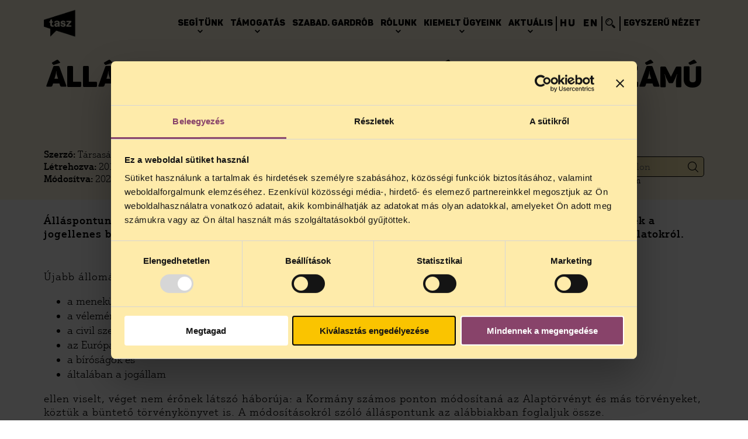

--- FILE ---
content_type: text/html; charset=UTF-8
request_url: https://tasz.hu/cikkek/allaspontunk-a-t-322-es-es-a-t-333-szamu-torvenyjavaslatokrol/
body_size: 21997
content:
<!DOCTYPE html>
<html lang="hu" >
<head> 
	<meta charset="utf-8">
	<meta name="viewport" content="width=device-width, initial-scale=1">
		<link href="https://tasz.hu/wp-content/uploads/2025/11/TASZ-favikon-logo-barna-e1764172599458.png" rel="shortcut icon" type="image/svg+xml">
	<link href="https://tasz.hu/wp-content/uploads/2025/11/TASZ-favikon-logo-barna-e1764172599458.png" rel="apple-touch-icon">
	<meta name='robots' content='index, follow, max-image-preview:large, max-snippet:-1, max-video-preview:-1' />
<link rel="alternate" hreflang="hu" href="https://tasz.hu/cikkek/allaspontunk-a-t-322-es-es-a-t-333-szamu-torvenyjavaslatokrol/" />
<link rel="alternate" hreflang="x-default" href="https://tasz.hu/cikkek/allaspontunk-a-t-322-es-es-a-t-333-szamu-torvenyjavaslatokrol/" />

<!-- Google Tag Manager for WordPress by gtm4wp.com -->
<script data-cfasync="false" data-pagespeed-no-defer>
	var gtm4wp_datalayer_name = "dataLayer";
	var dataLayer = dataLayer || [];
	const gtm4wp_use_sku_instead = 0;
	const gtm4wp_currency = 'HUF';
	const gtm4wp_product_per_impression = 10;
	const gtm4wp_clear_ecommerce = false;
	const gtm4wp_datalayer_max_timeout = 2000;

	const gtm4wp_scrollerscript_debugmode         = false;
	const gtm4wp_scrollerscript_callbacktime      = 100;
	const gtm4wp_scrollerscript_readerlocation    = 150;
	const gtm4wp_scrollerscript_contentelementid  = "content";
	const gtm4wp_scrollerscript_scannertime       = 60;
</script>
<!-- End Google Tag Manager for WordPress by gtm4wp.com -->
	<!-- This site is optimized with the Yoast SEO plugin v26.6 - https://yoast.com/wordpress/plugins/seo/ -->
	<link rel="canonical" href="https://tasz.hu/cikkek/allaspontunk-a-t-322-es-es-a-t-333-szamu-torvenyjavaslatokrol/" />
	<meta property="og:locale" content="hu_HU" />
	<meta property="og:type" content="article" />
	<meta property="og:title" content="Álláspontunk a T/322-es és a T/333. számú törvényjavaslatokról | tasz" />
	<meta property="og:description" content="Álláspontunk Magyarország Alaptörvényének hetedik módosításáról szóló T/322., és az egyes törvényeknek a jogellenes bevándorlás elleni intézkedésekkel kapcsolatos módosításáról szóló T/333. számú törvényjavaslatokról." />
	<meta property="og:url" content="https://tasz.hu/cikkek/allaspontunk-a-t-322-es-es-a-t-333-szamu-torvenyjavaslatokrol/" />
	<meta property="og:site_name" content="tasz" />
	<meta property="article:publisher" content="https://www.facebook.com/atasz" />
	<meta property="article:modified_time" content="2024-02-07T15:26:34+00:00" />
	<meta property="og:image" content="https://tasz.hu/wp-content/uploads/2024/01/tasz_logo.png" />
	<meta property="og:image:width" content="1208" />
	<meta property="og:image:height" content="800" />
	<meta property="og:image:type" content="image/png" />
	<meta name="twitter:card" content="summary_large_image" />
	<meta name="twitter:label1" content="Becsült olvasási idő" />
	<meta name="twitter:data1" content="1 perc" />
	<script type="application/ld+json" class="yoast-schema-graph">{"@context":"https://schema.org","@graph":[{"@type":"WebPage","@id":"https://tasz.hu/cikkek/allaspontunk-a-t-322-es-es-a-t-333-szamu-torvenyjavaslatokrol/","url":"https://tasz.hu/cikkek/allaspontunk-a-t-322-es-es-a-t-333-szamu-torvenyjavaslatokrol/","name":"Álláspontunk a T/322-es és a T/333. számú törvényjavaslatokról | tasz","isPartOf":{"@id":"https://tasz.hu/#website"},"primaryImageOfPage":{"@id":"https://tasz.hu/cikkek/allaspontunk-a-t-322-es-es-a-t-333-szamu-torvenyjavaslatokrol/#primaryimage"},"image":{"@id":"https://tasz.hu/cikkek/allaspontunk-a-t-322-es-es-a-t-333-szamu-torvenyjavaslatokrol/#primaryimage"},"thumbnailUrl":"https://tasz.hu/wp-content/uploads/2024/01/tasz_logo.png","datePublished":"2018-05-30T12:49:00+00:00","dateModified":"2024-02-07T15:26:34+00:00","breadcrumb":{"@id":"https://tasz.hu/cikkek/allaspontunk-a-t-322-es-es-a-t-333-szamu-torvenyjavaslatokrol/#breadcrumb"},"inLanguage":"hu","potentialAction":[{"@type":"ReadAction","target":["https://tasz.hu/cikkek/allaspontunk-a-t-322-es-es-a-t-333-szamu-torvenyjavaslatokrol/"]}]},{"@type":"ImageObject","inLanguage":"hu","@id":"https://tasz.hu/cikkek/allaspontunk-a-t-322-es-es-a-t-333-szamu-torvenyjavaslatokrol/#primaryimage","url":"https://tasz.hu/wp-content/uploads/2024/01/tasz_logo.png","contentUrl":"https://tasz.hu/wp-content/uploads/2024/01/tasz_logo.png","width":1208,"height":800},{"@type":"BreadcrumbList","@id":"https://tasz.hu/cikkek/allaspontunk-a-t-322-es-es-a-t-333-szamu-torvenyjavaslatokrol/#breadcrumb","itemListElement":[{"@type":"ListItem","position":1,"name":"Kezdőlap","item":"https://tasz.hu/"},{"@type":"ListItem","position":2,"name":"Cikkek","item":"https://tasz.hu/cikkek/"},{"@type":"ListItem","position":3,"name":"Álláspontunk a T/322-es és a T/333. számú törvényjavaslatokról"}]},{"@type":"WebSite","@id":"https://tasz.hu/#website","url":"https://tasz.hu/","name":"Társaság a Szabadságjogokért","description":"Társaság a Szabadságjogokért","publisher":{"@id":"https://tasz.hu/#organization"},"alternateName":"TASZ","potentialAction":[{"@type":"SearchAction","target":{"@type":"EntryPoint","urlTemplate":"https://tasz.hu/?s={search_term_string}"},"query-input":{"@type":"PropertyValueSpecification","valueRequired":true,"valueName":"search_term_string"}}],"inLanguage":"hu"},{"@type":"Organization","@id":"https://tasz.hu/#organization","name":"Társaság a Szabadságjogokért","url":"https://tasz.hu/","logo":{"@type":"ImageObject","inLanguage":"hu","@id":"https://tasz.hu/#/schema/logo/image/","url":"https://tasz.hu/wp-content/uploads/2024/01/taszlogo_sarga.svg","contentUrl":"https://tasz.hu/wp-content/uploads/2024/01/taszlogo_sarga.svg","width":1,"height":1,"caption":"Társaság a Szabadságjogokért"},"image":{"@id":"https://tasz.hu/#/schema/logo/image/"},"sameAs":["https://www.facebook.com/atasz","https://instagram.com/ataszjelenti","https://www.tiktok.com/@ataszjelenti"]}]}</script>
	<!-- / Yoast SEO plugin. -->



<!-- Google Tag Manager for WordPress by gtm4wp.com -->
<!-- GTM Container placement set to automatic -->
<script data-cfasync="false" data-pagespeed-no-defer type="text/javascript">
	var dataLayer_content = {"pagePostType":"cikkek","pagePostType2":"single-cikkek","pagePostAuthor":"pixelranger","browserName":"","browserVersion":"","browserEngineName":"","browserEngineVersion":"","osName":"","osVersion":"","deviceType":"bot","deviceManufacturer":"","deviceModel":""};
	dataLayer.push( dataLayer_content );
</script>
<script data-cfasync="false" data-pagespeed-no-defer type="text/javascript">
(function(w,d,s,l,i){w[l]=w[l]||[];w[l].push({'gtm.start':
new Date().getTime(),event:'gtm.js'});var f=d.getElementsByTagName(s)[0],
j=d.createElement(s),dl=l!='dataLayer'?'&l='+l:'';j.async=true;j.src=
'//www.googletagmanager.com/gtm.js?id='+i+dl;f.parentNode.insertBefore(j,f);
})(window,document,'script','dataLayer','GTM-KXX2BG');
</script>		<script type="text/javascript">
			(function(){
				window.dataLayer = window.dataLayer || [];

				let pxrdatalayer = [];

				pxrdatalayer.forEach(dataPush => {
					dataLayer.push(dataPush);
				});

			})();
		</script>
		
<!-- End Google Tag Manager for WordPress by gtm4wp.com --><link rel="alternate" title="oEmbed (JSON)" type="application/json+oembed" href="https://tasz.hu/wp-json/oembed/1.0/embed?url=https%3A%2F%2Ftasz.hu%2Fcikkek%2Fallaspontunk-a-t-322-es-es-a-t-333-szamu-torvenyjavaslatokrol%2F" />
<link rel="alternate" title="oEmbed (XML)" type="text/xml+oembed" href="https://tasz.hu/wp-json/oembed/1.0/embed?url=https%3A%2F%2Ftasz.hu%2Fcikkek%2Fallaspontunk-a-t-322-es-es-a-t-333-szamu-torvenyjavaslatokrol%2F&#038;format=xml" />
<style id='wp-img-auto-sizes-contain-inline-css' type='text/css'>
img:is([sizes=auto i],[sizes^="auto," i]){contain-intrinsic-size:3000px 1500px}
/*# sourceURL=wp-img-auto-sizes-contain-inline-css */
</style>
<link rel='stylesheet' id='xoo-aff-style-css' href='https://tasz.hu/wp-content/plugins/waitlist-woocommerce/xoo-form-fields-fw/assets/css/xoo-aff-style.css?ver=2.0.6' type='text/css' media='all' />
<style id='xoo-aff-style-inline-css' type='text/css'>

.xoo-aff-input-group .xoo-aff-input-icon{
	background-color:  #eee;
	color:  #555;
	max-width: 40px;
	min-width: 40px;
	border-color:  #ccc;
	border-width: 1px;
	font-size: 14px;
}
.xoo-aff-group{
	margin-bottom: 30px;
}

.xoo-aff-group input[type="text"], .xoo-aff-group input[type="password"], .xoo-aff-group input[type="email"], .xoo-aff-group input[type="number"], .xoo-aff-group select, .xoo-aff-group select + .select2, .xoo-aff-group input[type="tel"], .xoo-aff-group input[type="file"]{
	background-color: #fff;
	color: #777;
	border-width: 1px;
	border-color: #cccccc;
	height: 50px;
}


.xoo-aff-group input[type="file"]{
	line-height: calc(50px - 13px);
}



.xoo-aff-group input[type="text"]::placeholder, .xoo-aff-group input[type="password"]::placeholder, .xoo-aff-group input[type="email"]::placeholder, .xoo-aff-group input[type="number"]::placeholder, .xoo-aff-group select::placeholder, .xoo-aff-group input[type="tel"]::placeholder, .xoo-aff-group .select2-selection__rendered, .xoo-aff-group .select2-container--default .select2-selection--single .select2-selection__rendered, .xoo-aff-group input[type="file"]::placeholder, .xoo-aff-group input::file-selector-button{
	color: #777;
}

.xoo-aff-group input[type="text"]:focus, .xoo-aff-group input[type="password"]:focus, .xoo-aff-group input[type="email"]:focus, .xoo-aff-group input[type="number"]:focus, .xoo-aff-group select:focus, .xoo-aff-group select + .select2:focus, .xoo-aff-group input[type="tel"]:focus, .xoo-aff-group input[type="file"]:focus{
	background-color: #ededed;
	color: #000;
}

[placeholder]:focus::-webkit-input-placeholder{
	color: #000!important;
}


.xoo-aff-input-icon + input[type="text"], .xoo-aff-input-icon + input[type="password"], .xoo-aff-input-icon + input[type="email"], .xoo-aff-input-icon + input[type="number"], .xoo-aff-input-icon + select, .xoo-aff-input-icon + select + .select2,  .xoo-aff-input-icon + input[type="tel"], .xoo-aff-input-icon + input[type="file"]{
	border-bottom-left-radius: 0;
	border-top-left-radius: 0;
}


/*# sourceURL=xoo-aff-style-inline-css */
</style>
<link rel='stylesheet' id='xoo-aff-font-awesome5-css' href='https://tasz.hu/wp-content/plugins/waitlist-woocommerce/xoo-form-fields-fw/lib/fontawesome5/css/all.min.css?ver=6.9' type='text/css' media='all' />
<style id='wp-emoji-styles-inline-css' type='text/css'>

	img.wp-smiley, img.emoji {
		display: inline !important;
		border: none !important;
		box-shadow: none !important;
		height: 1em !important;
		width: 1em !important;
		margin: 0 0.07em !important;
		vertical-align: -0.1em !important;
		background: none !important;
		padding: 0 !important;
	}
/*# sourceURL=wp-emoji-styles-inline-css */
</style>
<link rel='stylesheet' id='wp-block-library-css' href='https://tasz.hu/wp-includes/css/dist/block-library/style.min.css?ver=6.9' type='text/css' media='all' />
<link rel='stylesheet' id='wc-blocks-style-css' href='https://tasz.hu/wp-content/plugins/woocommerce/assets/client/blocks/wc-blocks.css?ver=wc-10.4.3' type='text/css' media='all' />
<style id='global-styles-inline-css' type='text/css'>
:root{--wp--preset--aspect-ratio--square: 1;--wp--preset--aspect-ratio--4-3: 4/3;--wp--preset--aspect-ratio--3-4: 3/4;--wp--preset--aspect-ratio--3-2: 3/2;--wp--preset--aspect-ratio--2-3: 2/3;--wp--preset--aspect-ratio--16-9: 16/9;--wp--preset--aspect-ratio--9-16: 9/16;--wp--preset--color--black: #000000;--wp--preset--color--cyan-bluish-gray: #abb8c3;--wp--preset--color--white: #ffffff;--wp--preset--color--pale-pink: #f78da7;--wp--preset--color--vivid-red: #cf2e2e;--wp--preset--color--luminous-vivid-orange: #ff6900;--wp--preset--color--luminous-vivid-amber: #fcb900;--wp--preset--color--light-green-cyan: #7bdcb5;--wp--preset--color--vivid-green-cyan: #00d084;--wp--preset--color--pale-cyan-blue: #8ed1fc;--wp--preset--color--vivid-cyan-blue: #0693e3;--wp--preset--color--vivid-purple: #9b51e0;--wp--preset--gradient--vivid-cyan-blue-to-vivid-purple: linear-gradient(135deg,rgb(6,147,227) 0%,rgb(155,81,224) 100%);--wp--preset--gradient--light-green-cyan-to-vivid-green-cyan: linear-gradient(135deg,rgb(122,220,180) 0%,rgb(0,208,130) 100%);--wp--preset--gradient--luminous-vivid-amber-to-luminous-vivid-orange: linear-gradient(135deg,rgb(252,185,0) 0%,rgb(255,105,0) 100%);--wp--preset--gradient--luminous-vivid-orange-to-vivid-red: linear-gradient(135deg,rgb(255,105,0) 0%,rgb(207,46,46) 100%);--wp--preset--gradient--very-light-gray-to-cyan-bluish-gray: linear-gradient(135deg,rgb(238,238,238) 0%,rgb(169,184,195) 100%);--wp--preset--gradient--cool-to-warm-spectrum: linear-gradient(135deg,rgb(74,234,220) 0%,rgb(151,120,209) 20%,rgb(207,42,186) 40%,rgb(238,44,130) 60%,rgb(251,105,98) 80%,rgb(254,248,76) 100%);--wp--preset--gradient--blush-light-purple: linear-gradient(135deg,rgb(255,206,236) 0%,rgb(152,150,240) 100%);--wp--preset--gradient--blush-bordeaux: linear-gradient(135deg,rgb(254,205,165) 0%,rgb(254,45,45) 50%,rgb(107,0,62) 100%);--wp--preset--gradient--luminous-dusk: linear-gradient(135deg,rgb(255,203,112) 0%,rgb(199,81,192) 50%,rgb(65,88,208) 100%);--wp--preset--gradient--pale-ocean: linear-gradient(135deg,rgb(255,245,203) 0%,rgb(182,227,212) 50%,rgb(51,167,181) 100%);--wp--preset--gradient--electric-grass: linear-gradient(135deg,rgb(202,248,128) 0%,rgb(113,206,126) 100%);--wp--preset--gradient--midnight: linear-gradient(135deg,rgb(2,3,129) 0%,rgb(40,116,252) 100%);--wp--preset--font-size--small: 13px;--wp--preset--font-size--medium: 20px;--wp--preset--font-size--large: 36px;--wp--preset--font-size--x-large: 42px;--wp--preset--spacing--20: 0.44rem;--wp--preset--spacing--30: 0.67rem;--wp--preset--spacing--40: 1rem;--wp--preset--spacing--50: 1.5rem;--wp--preset--spacing--60: 2.25rem;--wp--preset--spacing--70: 3.38rem;--wp--preset--spacing--80: 5.06rem;--wp--preset--shadow--natural: 6px 6px 9px rgba(0, 0, 0, 0.2);--wp--preset--shadow--deep: 12px 12px 50px rgba(0, 0, 0, 0.4);--wp--preset--shadow--sharp: 6px 6px 0px rgba(0, 0, 0, 0.2);--wp--preset--shadow--outlined: 6px 6px 0px -3px rgb(255, 255, 255), 6px 6px rgb(0, 0, 0);--wp--preset--shadow--crisp: 6px 6px 0px rgb(0, 0, 0);}:where(.is-layout-flex){gap: 0.5em;}:where(.is-layout-grid){gap: 0.5em;}body .is-layout-flex{display: flex;}.is-layout-flex{flex-wrap: wrap;align-items: center;}.is-layout-flex > :is(*, div){margin: 0;}body .is-layout-grid{display: grid;}.is-layout-grid > :is(*, div){margin: 0;}:where(.wp-block-columns.is-layout-flex){gap: 2em;}:where(.wp-block-columns.is-layout-grid){gap: 2em;}:where(.wp-block-post-template.is-layout-flex){gap: 1.25em;}:where(.wp-block-post-template.is-layout-grid){gap: 1.25em;}.has-black-color{color: var(--wp--preset--color--black) !important;}.has-cyan-bluish-gray-color{color: var(--wp--preset--color--cyan-bluish-gray) !important;}.has-white-color{color: var(--wp--preset--color--white) !important;}.has-pale-pink-color{color: var(--wp--preset--color--pale-pink) !important;}.has-vivid-red-color{color: var(--wp--preset--color--vivid-red) !important;}.has-luminous-vivid-orange-color{color: var(--wp--preset--color--luminous-vivid-orange) !important;}.has-luminous-vivid-amber-color{color: var(--wp--preset--color--luminous-vivid-amber) !important;}.has-light-green-cyan-color{color: var(--wp--preset--color--light-green-cyan) !important;}.has-vivid-green-cyan-color{color: var(--wp--preset--color--vivid-green-cyan) !important;}.has-pale-cyan-blue-color{color: var(--wp--preset--color--pale-cyan-blue) !important;}.has-vivid-cyan-blue-color{color: var(--wp--preset--color--vivid-cyan-blue) !important;}.has-vivid-purple-color{color: var(--wp--preset--color--vivid-purple) !important;}.has-black-background-color{background-color: var(--wp--preset--color--black) !important;}.has-cyan-bluish-gray-background-color{background-color: var(--wp--preset--color--cyan-bluish-gray) !important;}.has-white-background-color{background-color: var(--wp--preset--color--white) !important;}.has-pale-pink-background-color{background-color: var(--wp--preset--color--pale-pink) !important;}.has-vivid-red-background-color{background-color: var(--wp--preset--color--vivid-red) !important;}.has-luminous-vivid-orange-background-color{background-color: var(--wp--preset--color--luminous-vivid-orange) !important;}.has-luminous-vivid-amber-background-color{background-color: var(--wp--preset--color--luminous-vivid-amber) !important;}.has-light-green-cyan-background-color{background-color: var(--wp--preset--color--light-green-cyan) !important;}.has-vivid-green-cyan-background-color{background-color: var(--wp--preset--color--vivid-green-cyan) !important;}.has-pale-cyan-blue-background-color{background-color: var(--wp--preset--color--pale-cyan-blue) !important;}.has-vivid-cyan-blue-background-color{background-color: var(--wp--preset--color--vivid-cyan-blue) !important;}.has-vivid-purple-background-color{background-color: var(--wp--preset--color--vivid-purple) !important;}.has-black-border-color{border-color: var(--wp--preset--color--black) !important;}.has-cyan-bluish-gray-border-color{border-color: var(--wp--preset--color--cyan-bluish-gray) !important;}.has-white-border-color{border-color: var(--wp--preset--color--white) !important;}.has-pale-pink-border-color{border-color: var(--wp--preset--color--pale-pink) !important;}.has-vivid-red-border-color{border-color: var(--wp--preset--color--vivid-red) !important;}.has-luminous-vivid-orange-border-color{border-color: var(--wp--preset--color--luminous-vivid-orange) !important;}.has-luminous-vivid-amber-border-color{border-color: var(--wp--preset--color--luminous-vivid-amber) !important;}.has-light-green-cyan-border-color{border-color: var(--wp--preset--color--light-green-cyan) !important;}.has-vivid-green-cyan-border-color{border-color: var(--wp--preset--color--vivid-green-cyan) !important;}.has-pale-cyan-blue-border-color{border-color: var(--wp--preset--color--pale-cyan-blue) !important;}.has-vivid-cyan-blue-border-color{border-color: var(--wp--preset--color--vivid-cyan-blue) !important;}.has-vivid-purple-border-color{border-color: var(--wp--preset--color--vivid-purple) !important;}.has-vivid-cyan-blue-to-vivid-purple-gradient-background{background: var(--wp--preset--gradient--vivid-cyan-blue-to-vivid-purple) !important;}.has-light-green-cyan-to-vivid-green-cyan-gradient-background{background: var(--wp--preset--gradient--light-green-cyan-to-vivid-green-cyan) !important;}.has-luminous-vivid-amber-to-luminous-vivid-orange-gradient-background{background: var(--wp--preset--gradient--luminous-vivid-amber-to-luminous-vivid-orange) !important;}.has-luminous-vivid-orange-to-vivid-red-gradient-background{background: var(--wp--preset--gradient--luminous-vivid-orange-to-vivid-red) !important;}.has-very-light-gray-to-cyan-bluish-gray-gradient-background{background: var(--wp--preset--gradient--very-light-gray-to-cyan-bluish-gray) !important;}.has-cool-to-warm-spectrum-gradient-background{background: var(--wp--preset--gradient--cool-to-warm-spectrum) !important;}.has-blush-light-purple-gradient-background{background: var(--wp--preset--gradient--blush-light-purple) !important;}.has-blush-bordeaux-gradient-background{background: var(--wp--preset--gradient--blush-bordeaux) !important;}.has-luminous-dusk-gradient-background{background: var(--wp--preset--gradient--luminous-dusk) !important;}.has-pale-ocean-gradient-background{background: var(--wp--preset--gradient--pale-ocean) !important;}.has-electric-grass-gradient-background{background: var(--wp--preset--gradient--electric-grass) !important;}.has-midnight-gradient-background{background: var(--wp--preset--gradient--midnight) !important;}.has-small-font-size{font-size: var(--wp--preset--font-size--small) !important;}.has-medium-font-size{font-size: var(--wp--preset--font-size--medium) !important;}.has-large-font-size{font-size: var(--wp--preset--font-size--large) !important;}.has-x-large-font-size{font-size: var(--wp--preset--font-size--x-large) !important;}
/*# sourceURL=global-styles-inline-css */
</style>

<style id='classic-theme-styles-inline-css' type='text/css'>
/*! This file is auto-generated */
.wp-block-button__link{color:#fff;background-color:#32373c;border-radius:9999px;box-shadow:none;text-decoration:none;padding:calc(.667em + 2px) calc(1.333em + 2px);font-size:1.125em}.wp-block-file__button{background:#32373c;color:#fff;text-decoration:none}
/*# sourceURL=/wp-includes/css/classic-themes.min.css */
</style>
<link rel='stylesheet' id='woocommerce-layout-css' href='https://tasz.hu/wp-content/plugins/woocommerce/assets/css/woocommerce-layout.css?ver=10.4.3' type='text/css' media='all' />
<link rel='stylesheet' id='woocommerce-smallscreen-css' href='https://tasz.hu/wp-content/plugins/woocommerce/assets/css/woocommerce-smallscreen.css?ver=10.4.3' type='text/css' media='only screen and (max-width: 768px)' />
<link rel='stylesheet' id='woocommerce-general-css' href='https://tasz.hu/wp-content/plugins/woocommerce/assets/css/woocommerce.css?ver=10.4.3' type='text/css' media='all' />
<style id='woocommerce-inline-inline-css' type='text/css'>
.woocommerce form .form-row .required { visibility: visible; }
/*# sourceURL=woocommerce-inline-inline-css */
</style>
<link rel='stylesheet' id='xoo-wl-style-css' href='https://tasz.hu/wp-content/plugins/waitlist-woocommerce/assets/css/xoo-wl-style.css?ver=2.8.4' type='text/css' media='all' />
<style id='xoo-wl-style-inline-css' type='text/css'>

			button.xoo-wl-action-btn{
				background-color: #333;
				color: #fff;
				padding: 10px;
			}
			button.xoo-wl-submit-btn{
				max-width: 300px;
			}
			button.xoo-wl-open-form-btn{
				max-width: 300px;
			}
			.xoo-wl-inmodal{
				max-width: 800px;
				max-height: 600px;
			}
		
			.xoo-wl-sidebar{
				background-image: url(https://tasz.hu/wp-content/uploads/2024/01/megafon.png);
				min-width: 40%;
			}
				.xoo-wl-modal:before {
				    content: '';
				    display: inline-block;
				    height: 100%;
				    vertical-align: middle;
				    margin-right: -0.25em;
				}
			
/*# sourceURL=xoo-wl-style-inline-css */
</style>
<link rel='stylesheet' id='xoo-wl-fonts-css' href='https://tasz.hu/wp-content/plugins/waitlist-woocommerce/assets/css/xoo-wl-fonts.css?ver=2.8.4' type='text/css' media='all' />
<link rel='stylesheet' id='pxrthm-icofont-css' href='https://tasz.hu/wp-content/themes/pxrthm/assets/fonts/IcoFont/icofont.min.css?ver=1.0.11694506523' type='text/css' media='all' />
<link rel='stylesheet' id='pxrthm-justuspro-css' href='https://tasz.hu/wp-content/themes/pxrthm/assets/fonts/JustusPro/JustusPro.css?ver=1.0.11706023054' type='text/css' media='all' />
<link rel='stylesheet' id='pxrthm-panton-css' href='https://tasz.hu/wp-content/themes/pxrthm/assets/fonts/Panton/Panton.css?ver=1.0.11696254280' type='text/css' media='all' />
<link rel='stylesheet' id='pxrthm-bootstrap-datetimepicker-css' href='https://tasz.hu/wp-content/themes/pxrthm/assets/css/vendor/bootstrap-datetimepicker.css?ver=1.0.11707220443' type='text/css' media='all' />
<link rel='stylesheet' id='pxrthm-swiper-css' href='https://tasz.hu/wp-content/themes/pxrthm/assets/css/vendor/swiper-bundle.min.css?ver=10.3.1499162500' type='text/css' media='all' />
<link rel='stylesheet' id='pxrthm-section-backgrounds-css' href='https://tasz.hu/wp-content/themes/pxrthm/assets/css/section_backgrounds.css?ver=1.0.11706110037' type='text/css' media='all' />
<link rel='stylesheet' id='pxrthm-style-css' href='https://tasz.hu/wp-content/themes/pxrthm/style.css?ver=1.0.11755525621' type='text/css' media='all' />
<link rel='stylesheet' id='pxrthm-desktop-css' href='https://tasz.hu/wp-content/themes/pxrthm/assets/css/desktop.css?ver=1.0.11755525524' type='text/css' media='all' />
<link rel='stylesheet' id='pxrthm-tablet-css' href='https://tasz.hu/wp-content/themes/pxrthm/assets/css/tablet.css?ver=1.0.11755525684' type='text/css' media='all' />
<link rel='stylesheet' id='pxrthm-mobile-css' href='https://tasz.hu/wp-content/themes/pxrthm/assets/css/mobile.css?ver=1.0.11755525942' type='text/css' media='all' />
<link rel='stylesheet' id='pxrthm-accessibility-css' href='https://tasz.hu/wp-content/themes/pxrthm/assets/css/accessibility.css?ver=1.0.11706874191' type='text/css' media='all' />
<link rel='stylesheet' id='pxrthm-accessibility2-css' href='https://tasz.hu/wp-content/themes/pxrthm/assets/css/pxrthm-accessibility.css?ver=1.0.11717422212' type='text/css' media='all' />
<link rel='stylesheet' id='pxr-vue-app-vendors-css' href='https://tasz.hu/wp-content/themes/pxrthm/assets/css/pxrthm-vue-app-vendors.css?ver=1.0.11701347827' type='text/css' media='all' />
<link rel='stylesheet' id='pxr-vue-app-css' href='https://tasz.hu/wp-content/themes/pxrthm/assets/css/pxrthm-vue-app.css?ver=1.0.11701347827' type='text/css' media='all' />
<link rel='stylesheet' id='pmnfac-front-css' href='https://tasz.hu/wp-content/plugins/ninja-forms-advanced-checkout/assets/css/pmnfac-front.css?ver=3.0.3.1751464932' type='text/css' media='all' />
<link rel='stylesheet' id='pxrut-jquery-ui-css' href='https://tasz.hu/wp-content/plugins/pxr-utilities//assets/js/vendor/jquery-ui/jquery-ui.min.css?ver=1.12.11767201349' type='text/css' media='all' />
<link rel='stylesheet' id='pxrut-jquery-ui-structure-css' href='https://tasz.hu/wp-content/plugins/pxr-utilities//assets/js/vendor/jquery-ui/jquery-ui.structure.min.css?ver=1.12.11767201349' type='text/css' media='all' />
<link rel='stylesheet' id='pxrut-jquery-ui-theme-css' href='https://tasz.hu/wp-content/plugins/pxr-utilities//assets/js/vendor/jquery-ui/jquery-ui.theme.min.css?ver=1.12.11767201349' type='text/css' media='all' />
<link rel='stylesheet' id='pxrut-select2-css' href='https://tasz.hu/wp-content/plugins/pxr-utilities//assets/css/vendor/select2.min.css?ver=4.1.0-rc.01767201349' type='text/css' media='all' />
<link rel='stylesheet' id='pxrut-timepicker-css' href='https://tasz.hu/wp-content/plugins/pxr-utilities//assets/js/vendor/jquery-ui/jquery-ui-timepicker-addon.css?ver=1.12.11767201349' type='text/css' media='all' />
<link rel='stylesheet' id='pxrut-chosen-css' href='https://tasz.hu/wp-content/plugins/pxr-utilities/assets/css/vendor/chosen.css?ver=1.2.6.1767201349' type='text/css' media='all' />
<link rel='stylesheet' id='pxrut-bootstrap-datetimepicker-css' href='https://tasz.hu/wp-content/plugins/pxr-utilities/assets/css/vendor/bootstrap-datetimepicker.css?ver=1.1.1.1767201349' type='text/css' media='all' />
<link rel='stylesheet' id='pxrut-css' href='https://tasz.hu/wp-content/plugins/pxr-utilities/assets/css/pxrut.css?ver=1.2.6.1767201349' type='text/css' media='all' />
<link rel='stylesheet' id='pxrut-forms-css' href='https://tasz.hu/wp-content/plugins/pxr-utilities/assets/css/pxrut-forms.css?ver=1.2.6.1767201349' type='text/css' media='all' />
<script type="text/javascript" src="https://ajax.googleapis.com/ajax/libs/jquery/3.6.0/jquery.min.js?ver=3.6.0" id="jquery-js"></script>
<script type="text/javascript" id="file_uploads_nfpluginsettings-js-extra">
/* <![CDATA[ */
var params = {"clearLogRestUrl":"https://tasz.hu/wp-json/nf-file-uploads/debug-log/delete-all","clearLogButtonId":"file_uploads_clear_debug_logger","downloadLogRestUrl":"https://tasz.hu/wp-json/nf-file-uploads/debug-log/get-all","downloadLogButtonId":"file_uploads_download_debug_logger"};
//# sourceURL=file_uploads_nfpluginsettings-js-extra
/* ]]> */
</script>
<script type="text/javascript" src="https://tasz.hu/wp-content/plugins/ninja-forms-uploads/assets/js/nfpluginsettings.js?ver=3.3.16" id="file_uploads_nfpluginsettings-js"></script>
<script type="text/javascript" id="wpml-cookie-js-extra">
/* <![CDATA[ */
var wpml_cookies = {"wp-wpml_current_language":{"value":"hu","expires":1,"path":"/"}};
var wpml_cookies = {"wp-wpml_current_language":{"value":"hu","expires":1,"path":"/"}};
//# sourceURL=wpml-cookie-js-extra
/* ]]> */
</script>
<script type="text/javascript" src="https://tasz.hu/wp-content/plugins/sitepress-multilingual-cms/res/js/cookies/language-cookie.js?ver=4.6.6" id="wpml-cookie-js"></script>
<script type="text/javascript" id="xoo-aff-js-js-extra">
/* <![CDATA[ */
var xoo_aff_localize = {"adminurl":"https://tasz.hu/wp-admin/admin-ajax.php","password_strength":{"min_password_strength":3,"i18n_password_error":"K\u00e9rj\u00fck er\u0151sebb jelsz\u00f3t adjon meg.","i18n_password_hint":"Tan\u00e1cs: A jelsz\u00f3 legal\u00e1bb 12 karakter hossz\u00fas\u00e1g\u00fa legyen. A nehezebb kital\u00e1lhat\u00f3s\u00e1g \u00e9rdek\u00e9ben tartalmazzon kis \u00e9s nagy bet\u0171ket, sz\u00e1mokat \u00e9s k\u00fcl\u00f6nf\u00e9le k\u00fcl\u00f6nleges karaktereket, mint pl.:  ! &quot; ? $ % ^ &amp; )."}};
//# sourceURL=xoo-aff-js-js-extra
/* ]]> */
</script>
<script type="text/javascript" src="https://tasz.hu/wp-content/plugins/waitlist-woocommerce/xoo-form-fields-fw/assets/js/xoo-aff-js.js?ver=2.0.6" id="xoo-aff-js-js" defer="defer" data-wp-strategy="defer"></script>
<script type="text/javascript" src="https://tasz.hu/wp-content/plugins/woocommerce/assets/js/jquery-blockui/jquery.blockUI.min.js?ver=2.7.0-wc.10.4.3" id="wc-jquery-blockui-js" defer="defer" data-wp-strategy="defer"></script>
<script type="text/javascript" id="wc-add-to-cart-js-extra">
/* <![CDATA[ */
var wc_add_to_cart_params = {"ajax_url":"/wp-admin/admin-ajax.php","wc_ajax_url":"/?wc-ajax=%%endpoint%%","i18n_view_cart":"Kos\u00e1r","cart_url":"https://tasz.hu/kosar/","is_cart":"","cart_redirect_after_add":"no"};
//# sourceURL=wc-add-to-cart-js-extra
/* ]]> */
</script>
<script type="text/javascript" src="https://tasz.hu/wp-content/plugins/woocommerce/assets/js/frontend/add-to-cart.min.js?ver=10.4.3" id="wc-add-to-cart-js" defer="defer" data-wp-strategy="defer"></script>
<script type="text/javascript" src="https://tasz.hu/wp-content/plugins/woocommerce/assets/js/js-cookie/js.cookie.min.js?ver=2.1.4-wc.10.4.3" id="wc-js-cookie-js" defer="defer" data-wp-strategy="defer"></script>
<script type="text/javascript" id="woocommerce-js-extra">
/* <![CDATA[ */
var woocommerce_params = {"ajax_url":"/wp-admin/admin-ajax.php","wc_ajax_url":"/?wc-ajax=%%endpoint%%","i18n_password_show":"Jelsz\u00f3 megjelen\u00edt\u00e9se","i18n_password_hide":"Jelsz\u00f3 elrejt\u00e9se"};
//# sourceURL=woocommerce-js-extra
/* ]]> */
</script>
<script type="text/javascript" src="https://tasz.hu/wp-content/plugins/woocommerce/assets/js/frontend/woocommerce.min.js?ver=10.4.3" id="woocommerce-js" defer="defer" data-wp-strategy="defer"></script>
<script type="text/javascript" src="https://tasz.hu/wp-content/plugins/duracelltomi-google-tag-manager/dist/js/analytics-talk-content-tracking.js?ver=1.22.3" id="gtm4wp-scroll-tracking-js"></script>
<link rel="https://api.w.org/" href="https://tasz.hu/wp-json/" /><link rel="EditURI" type="application/rsd+xml" title="RSD" href="https://tasz.hu/xmlrpc.php?rsd" />
<meta name="generator" content="WordPress 6.9" />
<meta name="generator" content="WooCommerce 10.4.3" />
<link rel='shortlink' href='https://tasz.hu/?p=3478' />
<meta name="generator" content="WPML ver:4.6.6 stt:1,23;" />
<!-- Google site verification - Google for WooCommerce -->
<meta name="google-site-verification" content="BGAcoY61SkUOQ4B0TzFB75cWmWYoisqC7vyWrdAM-tU" />
	<noscript><style>.woocommerce-product-gallery{ opacity: 1 !important; }</style></noscript>
	<link rel="icon" href="https://tasz.hu/wp-content/uploads/2025/11/TASZ-favikon-logo-barna-e1764172599458.png" sizes="32x32" />
<link rel="icon" href="https://tasz.hu/wp-content/uploads/2025/11/TASZ-favikon-logo-barna-e1764172599458.png" sizes="192x192" />
<link rel="apple-touch-icon" href="https://tasz.hu/wp-content/uploads/2025/11/TASZ-favikon-logo-barna-e1764172599458.png" />
<meta name="msapplication-TileImage" content="https://tasz.hu/wp-content/uploads/2025/11/TASZ-favikon-logo-barna-e1764172599458.png" />
<script>
    // Create BP element on the window
    window["bp"] = window["bp"] || function () {
        (window["bp"].q = window["bp"].q || []).push(arguments);
    };
    window["bp"].l = 1 * new Date();
    // Insert a script tag on the top of the head to load bp.js
    scriptElement = document.createElement("script");
    firstScript = document.getElementsByTagName("script")[0];
    scriptElement.async = true;
    scriptElement.src = 'https://pixel.barion.com/bp.js';
    firstScript.parentNode.insertBefore(scriptElement, firstScript);
    window['barion_pixel_id'] = 'BP-81qk7oA0rx-46';            
    // Send init event
    bp('init', 'addBarionPixelId', window['barion_pixel_id']);
</script>
<noscript>
    <img height="1" width="1" style="display:none" alt="Barion Pixel" src="https://pixel.barion.com/a.gif?ba_pixel_id='BP-81qk7oA0rx-46'&ev=contentView&noscript=1">
</noscript>
		<!-- Global site tag (gtag.js) - Google Ads: AW-959159118 - Google for WooCommerce -->
		<script async src="https://www.googletagmanager.com/gtag/js?id=AW-959159118"></script>
		<script>
			window.dataLayer = window.dataLayer || [];
			function gtag() { dataLayer.push(arguments); }
			gtag( 'consent', 'default', {
				analytics_storage: 'denied',
				ad_storage: 'denied',
				ad_user_data: 'denied',
				ad_personalization: 'denied',
				region: ['AT', 'BE', 'BG', 'HR', 'CY', 'CZ', 'DK', 'EE', 'FI', 'FR', 'DE', 'GR', 'HU', 'IS', 'IE', 'IT', 'LV', 'LI', 'LT', 'LU', 'MT', 'NL', 'NO', 'PL', 'PT', 'RO', 'SK', 'SI', 'ES', 'SE', 'GB', 'CH'],
				wait_for_update: 500,
			} );
			gtag('js', new Date());
			gtag('set', 'developer_id.dOGY3NW', true);
			gtag("config", "AW-959159118", { "groups": "GLA", "send_page_view": false });		</script>

			<title>TASZ | Álláspontunk a T/322-es és a T/333. számú törvényjavaslatokról</title>
	<!-- Guidebot --><!-- /Guidebot -->
</head>
<body class="body wp-singular cikkek-template-default single single-cikkek postid-3478 wp-theme-pxrthm theme-pxrthm woocommerce-no-js">
	<div class="preloader" style="position: fixed; top: 0px; left: 0px; width: 100%; height: 100%; z-index: 10000; background-color: #fff; visibility: visible; opacity: 1;"></div>
	<div class="site_wrapper">
				<nav class="menu_container -dark">
			<a class="logo_container" href="https://tasz.hu">
								<div class="logo_wrapper" style="background-image: url('https://tasz.hu/wp-content/uploads/2025/11/TASZ-logo_transzparens-fekete-e1764170972637.png')" data-dark-src="https://tasz.hu/wp-content/uploads/2025/11/TASZ-logo_transzparens-fekete-e1764170972637.png" data-src="https://tasz.hu/wp-content/uploads/2025/11/TASZ-logo_transzparens-fekete-e1764170972637.png"></div>
			</a>
			<div class="pxrthm_toggle_menu">
			  <span></span>
			  <span></span>
			  <span></span>
			</div>
			<div class="menu_inner">
				<div class="menu_items_container">
																																	<div class="menu_item has_submenu">
									<div class="menu_title">Segítünk</div>
									<div class="submenu_icon"><i class="icofont-simple-down"></i></div>
																			<div class="submenu">
											<div class="submenu_inner">
																																																																			<a href="https://tasz.hu/tudastar/" class="menu_item submenu_item"  >
																<div class="menu_title">Tudástár</div>
															</a>
																																																																																														<a href="https://tasz.hu/ingyenes-jogsegelyszolgalat/" class="menu_item submenu_item"  >
																<div class="menu_title">Ingyenes jogsegély</div>
															</a>
																																																		</div>
										</div>
																	</div>
																																			<div class="menu_item has_submenu">
									<div class="menu_title">Támogatás</div>
									<div class="submenu_icon"><i class="icofont-simple-down"></i></div>
																			<div class="submenu">
											<div class="submenu_inner">
																																																																			<a href="https://tasz.hu/tamogatas/" class="menu_item submenu_item"  >
																<div class="menu_title">Egyszeri és rendszeres adomány</div>
															</a>
																																																																																														<a href="https://tasz.hu/1-szazalek/" class="menu_item submenu_item"  >
																<div class="menu_title">Adó 1% felajánlás</div>
															</a>
																																																																																														<a href="https://tasz.hu/tamogatasi-modok/#egyeb-modok" class="menu_item submenu_item"  >
																<div class="menu_title">Egyéb adományozási módok</div>
															</a>
																																																		</div>
										</div>
																	</div>
																																												<a href="https://tasz.hu/gardrob" class="menu_item" target="_blank">
										<div class="menu_title">SZABAD. gardrób</div>
									</a>
																																											<div class="menu_item has_submenu">
									<div class="menu_title">Rólunk</div>
									<div class="submenu_icon"><i class="icofont-simple-down"></i></div>
																			<div class="submenu">
											<div class="submenu_inner">
																																																																			<a href="https://tasz.hu/egyenlo-bator-szabad/" class="menu_item submenu_item"  >
																<div class="menu_title">Egyenlő. Bátor. Szabad.</div>
															</a>
																																																																																														<a href="https://tasz.hu/munkatarsak/" class="menu_item submenu_item"  >
																<div class="menu_title">Munkatársak</div>
															</a>
																																																																																														<a href="https://tasz.hu/sikerek-merfoldkovek/" class="menu_item submenu_item"  >
																<div class="menu_title">Sikerek, mérföldkövek</div>
															</a>
																																																																																														<a href="https://tasz.hu/a-tasz-regionalis-programja/" class="menu_item submenu_item"  >
																<div class="menu_title">Regionális Program</div>
															</a>
																																																		</div>
										</div>
																	</div>
																																			<div class="menu_item has_submenu">
									<div class="menu_title">Kiemelt ügyeink</div>
									<div class="submenu_icon"><i class="icofont-simple-down"></i></div>
																			<div class="submenu">
											<div class="submenu_inner">
																																																																			<a href="https://tasz.hu/allami-megfigyelesek" class="menu_item submenu_item" target="_blank" >
																<div class="menu_title">Állami megfigyelések</div>
															</a>
																																																																																														<a href="https://tasz.hu/gyermekvedelem/" class="menu_item submenu_item"  >
																<div class="menu_title">Gyermekvédelem</div>
															</a>
																																																																																														<a href="https://tasz.hu/zold" class="menu_item submenu_item" target="_blank" >
																<div class="menu_title">Környezetvédelem</div>
															</a>
																																																																																														<a href="https://tasz.hu/oktatas/" class="menu_item submenu_item"  >
																<div class="menu_title">Oktatás</div>
															</a>
																																																																																														<a href="https://tasz.hu/valasztasi-jogi-program" class="menu_item submenu_item" target="_blank" >
																<div class="menu_title">Választási jogi program</div>
															</a>
																																																																																														<a href="https://tasz.hu/kampanyaink" class="menu_item submenu_item" target="_blank" >
																<div class="menu_title">Kampányaink</div>
															</a>
																																																		</div>
										</div>
																	</div>
																																			<div class="menu_item has_submenu">
									<div class="menu_title">Aktuális</div>
									<div class="submenu_icon"><i class="icofont-simple-down"></i></div>
																			<div class="submenu">
											<div class="submenu_inner">
																																																																			<a href="https://tasz.hu/hirek" class="menu_item submenu_item" target="_blank" >
																<div class="menu_title">Hírek</div>
															</a>
																																																																																														<a href="https://tasz.hu/dolgozz-a-tasznal" class="menu_item submenu_item" target="_blank" >
																<div class="menu_title">Dolgozz a TASZ-nál</div>
															</a>
																																																		</div>
										</div>
																	</div>
																						</div>
				
													<div class="menu_items_container language_switcher">
													<a href="https://tasz.hu/cikkek/allaspontunk-a-t-322-es-es-a-t-333-szamu-torvenyjavaslatokrol/" class="menu_item language_switcher_button -active">hu</a>
													<a href="https://tasz.hu/en/" class="menu_item language_switcher_button ">en</a>
											</div>
																	<div class="menu_items_container menu_icons">
						<a href="https://tasz.hu/kereses/" class="menu_item" title="Keresés"><i class="icofont-search-2"></i></a>
											</div>
								<div class="menu_item pxrthm-accessibility-toggle-simple-mode">
					<div class="menu_title">Egyszerű nézet</div>
				</div>
			</div>
		</nav>
		<main class="content_wrapper">																														<section class="section section_pagetitle pxrthm-section pxrthm-section-1  -text-dark" id="section-659ee0913a8f6">
	<div class="section_background  -normal  -egg_light_4 "  >
	</div>	<div class="section_inner">
		<div class="title_container">
		
												<h1 class="section_title">Álláspontunk a T/322-es és a T/333. számú törvényjavaslatokról</h1>
										
			
							<div class="pagetitle_boxes">
					<div class="pagetitle_box -left">
																				<div class="pagetitle_post_info pxrthm-accessible-text"><span>Szerző: </span>Társaság a Szabadságjogokért</div>
							<div class="pagetitle_post_info pxrthm-accessible-text"><span>Létrehozva: </span>2018. május 30, szerda</div>
							<div class="pagetitle_post_info pxrthm-accessible-text"><span>Módosítva: </span>2024. február 7, szerda</div>
											</div>
					<div class="pagetitle_box -right">
													<div class="pagesearch_container pxrthm-accessible-text">
								<div class="pagesearch_container_inner">
									<input type="text" class="pagesearch_input" placeholder="Keresés az oldalon"/>
									<div class="pagesearch_button -text-dark"><i class="icofont-search"></i></div>
									<div class="pagesearch_clear -text-dark"><i class="icofont-close"></i></div>
									<div class="pagesearch_results">
										<span class="pagesearch_results_num"></span>
										<div class="pagesearch_prev_result"><i class="icofont-rounded-up"></i></div>
										<div class="pagesearch_next_result"><i class="icofont-rounded-down"></i></div>
									</div>
								</div>
							</div>
																																		<div class="box_labels">
																													
										<a href="https://tasz.hu/cimkek/alaptorveny/?pt=cikkek" class="box_label">alaptörvény</a>
																														<div class="box_label_separator"></div>
																				
										<a href="https://tasz.hu/cimkek/jogallam/?pt=cikkek" class="box_label">Jogállam</a>
																	</div>
																		</div>
				</div>
					</div>
	</div>
</section>																																								<section class="section section_simpletext pxrthm-section pxrthm-section-2  -text-dark" id="section-659ee0913a8fc">
	<div class="section_background  -normal  -white "  >
	</div>	<div class="section_inner">
		<div class="text_container">
		
						
						
						
							<div class="section_lead"><p>Álláspontunk Magyarország Alaptörvényének hetedik módosításáról szóló T/322., és az egyes törvényeknek a jogellenes bevándorlás elleni intézkedésekkel kapcsolatos módosításáról szóló T/333. számú törvényjavaslatokról.</p>
</div>
						
						
								</div>
	</div>
</section>																																								<section class="section section_simpletext pxrthm-section pxrthm-section-3  -text-dark" id="section-659ee0913a950">
	<div class="section_background  -normal  -white "  >
	</div>	<div class="section_inner">
		<div class="text_container">
		
						
						
						
						
							<div class="section_text -column_1"><p>Újabb állomáshoz érkezett a magyar Kormánynak</p>
<ul>
<li>a menekültek,</li>
<li>a véleményt nyilvánító és tüntető polgárok,</li>
<li>a civil szervezetek,</li>
<li>az Európai Unió,</li>
<li>a bíróságok és</li>
<li>általában a jogállam</li>
</ul>
<p>ellen viselt, véget nem érőnek látszó háborúja: a Kormány számos ponton módosítaná az Alaptörvényt és más törvényeket, köztük a büntető törvénykönyvet is. A módosításokról szóló álláspontunk az alábbiakban foglaljuk össze.</p>
<h3>Az Alaptörvény és az Európai Unió viszonyát érintő Alaptörvény-módosításról</h3>
<p>Az Alaptörvény több ponton is igyekszik – elsősorban az Európai Unióval szemben – megerősíteni a magyar állam szuverenitását. Ezt részben Magyarország alkotmányos önazonosságának védelmezésére vonatkozó kötelezettség előírásával teszi, aminek a pontos jogi következményeit nehéz lenne feltárni. Részben pedig az Alaptörvény európai uniós klauzuláját egészíti ki egy olyan szabállyal, amely szerint az EU intézményei hatáskörgyakorlásának összhangban kell állnia az Alaptörvényben foglalt alapvető jogokkal és szabadságokkal, és nem korlátozhatja Magyarország területi egységére, népességére, államformájára és állami berendezkedésére vonatkozó elidegeníthetetlen rendelkezési jogát.</p>
<p>A TASZ álláspontja szerint helytelen volna, ha Magyarország egy olyan Európai Unió tagja lenne, amely az alapvető jogokat és szabadságokat elvonhatná, és egyoldalúan megváltoztathatná az ország területi egységét, népességét, államformáját és állami berendezkedését. Ezek olyan elemei az állami szuverenitásnak, amelyek nem hasíthatók ki belőle. E módosítást annak ellenére, hogy tartalmilag nem vitatkozunk vele, mégis feleslegesnek tartjuk: az Alkotmánybíróság már 2016-ban megállapította egy alkotmányértelmező határozatában, hogy az EU intézményeinek hatáskörgyakorlása az Alaptörvény akkori szövege alapján is felülvizsgálható a tekintetben, hogy sért-e alapvető jogot vagy Magyarország szuverenitását:</p>
<p>„Az Alkotmánybíróság hatáskörei gyakorlása során, erre irányuló indítvány alapján vizsgálhatja, hogy az Alaptörvény E) cikk (2) bekezdésén alapuló közös hatáskörgyakorlás sérti-e az emberi méltóságot, más alapvető jogot, vagy Magyarország szuverenitását, illetve történeti alkotmányán alapuló önazonosságát.” 22/2016. (XII. 5.) AB határozat</p>
<p>Ha pedig ez már az Alaptörvény szövegéből eddig is következett, a szövegszerű módosítás alkotmányjogi értelemben szükségtelen.</p>
<p>Egyetlen sajátosságra tartjuk fontosnak felhívni a figyelmet: a magyar Alaptörvény különleges abban, hogy az alapvető jogokkal kapcsolatos rendelkezései között nem csupán az alapvető jogokat biztosító szabályokat, hanem az azokat korlátok közé szorító kivételeket is rögzítő rendelkezéseket is találunk, hiszen az Alaptörvény számos korábbi módosítása éppen azt szolgálta, hogy az Alaptörvény alapján megtámadhatatlanná tegyen egyébként alkotmányellenes jogkorlátozásokat. Így nálunk az Alaptörvény alapjogi fejezete sok igazolhatatlan jogkorlátozást is tartalmaz. A későbbiekben arra kell majd figyelni, hogy ezek az igazolhatatlan jogkorlátozások nem jelenthetik az európai uniós közös hatáskörgyakorlás akadályát, például az EU jogkiterjesztő aktusával szemben.</p>
<h3>A véleménynyilvánítási és a gyülekezési szabadság korlátainak megerősítéséről</h3>
<p>Az Alaptörvény-módosító javaslat a magánszférához való alapvető jog védelmét eddig is biztosító alaptörvényi cikket egészítené ki homályos tartalmú rendelkezésekkel. A homályosságot az okozza, hogy az új rendelkezések nem képviselnek egyértelmű hozzáadott értéket a magánszféra védelmében, viszont bizonytalanná teszik a közéleti véleménynyilvánítás eddigi joggyakorlatban szilárd és következetes védelmét.</p>
<p>A javaslat szerint az Alaptörvény szövege kiegészülne azzal, hogy</p>
<p>“A véleménynyilvánítás szabadsága és a gyülekezési jog gyakorlása nem járhat mások magán- és családi életének, valamint otthonának sérelmével”,</p>
<p>továbbá azzal, hogy</p>
<p>“Az állam jogi védelemben részesíti az otthont, annak nyugalma megóvása érdekében.”</p>
<p>Az Alaptörvény VI. cikke a javasolt kiegészítések nélkül is védi a magánszférához való alapvető jogot. A gyülekezésről szóló hatályos, 1989. évi III. törvény (Gytv.) pedig 1989 óta lehetővé teszi, hogy a mások &#8212; akár magánszférához való &#8212; alapvető jogát sértő tüntetéseket feloszlassák [Gytv. 2. § (3) bekezdés, 14. § (1) bekezdés]. Ennyiben tehát a javasolt rendelkezéseknek nincs semmilyen hozzáadott értéke.</p>
<p>Nem világos az sem, milyen változást hoznának az új rendelkezések a gyülekezési jog és a véleménynyilvánítási szabadság gyakorlásában. A szövegezést, tartalmat tekintve az új szövegrészek semmi újat nem mondanak: az egyéni vagy csoportos véleménynyilvánítás eddig sem járhatott a magánszférához való alapvető jog “sérelmével”. Természetesen az alapvető jogok gyakorlása &#8212; ideértve a gyülekezést vagy a véleménynyilvánítást &#8212; gyakran mások alapvető jogainak korlátozásával jár. Ebből azonban nem következik, hogy ilyenkor mások alapvető jogai sérülnének: a gyülekezés, véleménynyilvánítás vagy bármely más alapjog gyakorlása csak akkor járna mások alapvető jogainak sérelmével, ha a korlátozás aránytalan lenne. Az Alkotmánybíróság &#8212; európai emberi jogi bíráskodással összhangban álló &#8212; következetes gyakorlata szerint azonban a demokratikus jogállamokban a gyülekezés, politikai véleménynyilvánítás szabadsága csak kivételes esetekben jelentheti más alapvető jogok, így a magánszféra aránytalan korlátozását, sérelmét. A bíróságok tehát akár úgy is értelmezhetik, hogy a javasolt alaptörvényi rendelkezések alapján nem szükséges az eddigi gyakorlaton változtatni.</p>
<p>Ugyanakkor az is elképzelhető, hogy a javasolt módosításokból az Alkotmánybíróság és a bíróságok azt a következtetést vonják le, hogy a magánszféra védelme ezentúl elsőbbséget élvez a közéleti véleménynyilvánítással, gyülekezéssel szemben. Az új rendelkezések mindenképpen bizonytalanságot keltenek a jogalkalmazók számára, és ezáltal adott esetben megnehezíthetik a közéleti véleménynyilvánítást. Ez pedig ahhoz vezethet, hogy az elbizonytalanodó jogérvényesítés a gyülekezési jogukat gyakorolni kívánó polgárok, oknyomozó újságírók kedvét elvegye a demokratikus társadalmakban nélkülözhetetlen közéleti véleménynyilvánítástól. Ez a veszély különösen annak fényében értékelendő, hogy a javaslat új közigazgatási bírósági rendszert állít fel, amelyet teljesen vagy jelentős részben új bírókkal töltenek majd fel &#8212; a jogtalanul betiltott vagy feloszlatott tüntetésekkel kapcsolatos eljárásokban pedig éppen a közigazgatási bíróságok jogosultak dönteni [Kp. 4. §, 12. § (3) bekezdés b) pont]. Összességében tehát a javaslat a gyülekezési jog és a politikai véleménynyivánítás szabadságát már azzal korlátozza, hogy felborítja e jogok gyakorlásának eddig egyértelmű garanciáit.</p>
<h3>A menedékjogi szabályozás és a harmadik országbeliek tartózkodási és letelepedési feltételeinek bebetonozásáról</h3>
<p>A menedékjog biztosításának alapvető szabályait és a Magyarország területén tartózkodni vagy letelepedni kívánó harmadik országbeli állampolgárok erre irányuló kérelmezésének feltételeit eddig is a magyar törvényalkotó határozhatta meg, az európai jog és Magyarország nemzetközi kötelezettségvállalásának keretein belül (ld. a menedékjogról szóló 2007. évi LXXX. törvényt [Met.]; illetve a harmadik országbeli állampolgárok beutazásáról és tartózkodásáról szóló 2007. évi II. törvényt [Harmtv.]). A javaslat azonban sarkalatossá teszi az ezeket a kérdéseket szabályozó törvényeket. A javaslat elfogadása után tehát kizárólag akkor lesz lehetőség e törvények módosítására, ha a szavazáskor jelenlévő országgyűlési képviselők ⅔-a támogat bármilyen esetleges módosítást.</p>
<p>A Met. és a Harmtv. sarkalatossá tétele valójában nem Magyarország szuverenitását szolgálja, hanem csökkenti a magyar Országgyűlés mozgásterét. A javaslat ugyanis bebetonozza a kormánypártok menekültpolitikájának valamint tartózkodási és letelepedési politikáját, és meggátolja a jövőbeli magyar Országgyűléseket abban, hogy e jellemzően megosztó kérdéskörökben saját, esetlegesen a jelenlegi Kormányétól eltérő szakpolitikájukat, értékrendjüket érvényre juttassák a köz érdekében. Különösen veszélyes ez egy olyan területen, amelynek &#8212; a különböző szakpolitikai állásponton lévők által elismerten &#8212; a változó világpolitikai viszonyokra reagálnia kell, s ezért időszakonként elkerülhetetlenül újraszabályozásra szorul. A kérdéses területeken tehát a szabályozás bebetonozása nem csak az országgyűlési mozgásteret csökkenti, hanem kifejezetten veszélyeztetheti Magyarország nemzetbiztonsági, gazdaságpolitikai érdekeinek érvényre juttatását egy változó világban, mint ahogy nemzetközi kötelezettségvállalásainak való megfelelését is.</p>
<h3>A Közigazgatási Felsőbíróság létrehozásáról</h3>
<p>Az Alaptörvény módosítása szerint a jelenleg egységes bírósági szervezetet két párhuzamos bírósági szervezet váltja fel, a Kúria mellett létrejön a Közigazgatási Felsőbíróság.</p>
<p>A világban számos jogállamban nem egységes az igazságszolgáltatás szervezetrendszere, a törvény által nevesített ügycsoportokban a többi bíróságtól eltérő személyi állományú és eljárásrendet követő bíróságokon döntenek, általában azért, hogy gyorsabban szülessenek meg minél szakszerűbb ítéletek. De jogállami megoldás az is, ha különbíróságok nélkül, az egységes igazságszolgáltatási szervezetrendszerben dolgozó bírák döntenek mindenféle ügytípusban. Diktatúrákban is találhatunk ilyen és olyan megoldást is. Vagyis önmagában egy elkülönült bíróság léte nem árul el sokat arról, hogy a jognak alárendelt módon történik-e az állami hatalomgyakorlás. A módosítás leválasztaná a rendesbírósági szervezetrendszerről a már évek óta működő közigazgatási bíróságokat: a jogorvoslatok, az igazgatási feladatok és a bírák jogállása tekintetében is egy magasabb szinten is megszervezett különbírósághoz kerülnének jogosítványok, és, bár ez az Alaptörvény módosításából még nem következk egyértelműen, de tudható, hogy a kormány tervei szerint az általánostól eltérő szabályok szerint lehetne valakiből közigazgatási bíró. Tehát egy párhuzamos igazságszolgáltatási rendszer jönne létre azokra az ügyekre, amelyek tárgya az állam közhatalmi tevékenységének a jogszerűsége. Ez önmagában nem azonnal elvetendő ötlet.</p>
<p>Álláspontunk szerint azonban <a href="https://merce.hu/2018/05/17/kozigazgatasi-birosagok-a-cel-a-kormanyzati-kontroll/">súlyos aggodalomra ad okot</a>, hogy e szervezeti átalakítás tálcán kínálja az intézményrendszer függetlensége csorbításának lehetőségét. Ahogy szervezeti átalakítással sikerült elérni azt, hogy rövid idő alatt többségbe kerüljenek az egypárti alkotmánybírák (akkor az AB tagjai létszámának a másfélszeresére emelését a nyilvánosságban az új hatáskörökkel indokolták), úgy a Legfelsőbb Bíróság átnevezése és az elnök hatásköreinek a megválasztása adott alkalmat arra is, hogy megbízatási idejének lejárta előtt menesszék a Legfelsőbb Bíróság elnökét.</p>
<p>A jogállamiság feltétele, hogy a közhatalomgyakorló állami szervek hatáskörgyakorlását a jog uralja. Ez akkor lehetséges, ha nemcsak a polgárok egymás közötti jogvitáiban, hanem a közhatalmi aktusok jogszerűségéről is olyan bíróságok döntenek, amelyeknek a kormányzattól való függetlenségéhez nem férhet kétség. Ha úgy látszik, hogy nincs, aki kikényszerítené a jogszerűséget a közigazgatási szerveknek a – sokszor a polgárok alapvető jogait érintő – eljárásaival és döntéseivel szemben, akkor azok jogszerűsége is kétséges lesz, mert az állami hatalomgyakorlás kikerül a jog követésének kényszere alól.</p>
<h3>A jogértelmezés módszereinek indokolatlan szűkítéséről</h3>
<p>Az Alaptörvény-módosítási javaslat a korábbiakhoz képest szűkíteni kívánja a jogszabályok értelmezését. Az Alaptörvény 28. cikke eddig is rendelkezett arról, hogy a jogszabályokat elsősorban azok céljával és az Alaptörvénnyel összhangban kell értelmezni. A módosítási javaslat azonban ezt a következőképp tovább szűkítené:</p>
<p>“A jogszabályok céljának megállapítása során elsősorban a jogszabály preambulumát, illetve a jogszabály megalkotására vagy módosítsára irányuló javaslat indokolását kell figyelembe venni.”</p>
<p>Természetesen a jogalkalmazó hatóságok, bíróságok eddig is figyelembe vették a javasolt kiegészítésben foglalt szempontokat a jogértelmezés során. Ezek elsődlegességének előírása azonban jogbiztonsági problémákat vet fel, és indokolatlanul szűkíti a jogalkalmazók mozgásterét a jogértelmezés során.</p>
<p>A javaslat jogbiztonsági aggályokat vet fel elsősorban a törvények értelmezés során, tekintettel arra, hogy a törvény az egyetlen jogszabály-típus, amelynek jogalkotási javaslatát előterjesztője indokolással köteles ellátni. A javaslat nem veszi figyelembe, hogy a törvények megalkotására irányuló javaslatok indokolása nem a jogalkotói szándékot tükrözi, hanem csupán a törvényjavaslat előterjesztőjének &#8212; jellemzően a Kormánynak vagy egy kormánypárti országgyűlési képviselőnek &#8212; a céljait, szándékát a javaslat előterjesztésére. A jogalkotási javaslatok azonban egy demokráciában hosszú utat járnak be az előterjesztésről az elfogadásukig. Magyarország demokratikus jogállam, ahol a törvényeket még mindig az Országgyűlés mint jogalkotó, nem pedig a Kormány fogadja el. Elfogadásukra egyáltalán nem biztos, hogy ugyanazon indokokból kerül sor, amelyek az előterjesztőt mozgatták a javaslat előterjesztésére. A hatóságok, bíróságok jogértelmezésének az előterjesztői indokoláshoz kötése tehát ahhoz vezet, hogy jogállamban indokolatlan súlyt kap a Kormány vagy kormánypárti képviselők célja, szándéka a törvények értelmezése során, holott azokat az Országgyűlés egyáltalán nem feltétlenül e célokkal egyetértve fogadta el.</p>
<h3>A jogellenes bevándorlás elősegítését büntetni rendelő új büntetőtörvényi tényállásról</h3>
<p>A törvényjavaslat legfőbb újdonsága, hogy egy új büntetőjogi tényállást hoz létre jogellenes bevándorlás elősegítése néven. A tervezett módosítást a javaslat indoklása nevezi STOP Soros-nak, ami annak a korábbi jogszabálycsomagnak a neve volt, amely súlyosan veszélyeztette volna jogszerű munkát végző civil szervezetek működését. (A korábbi törvényjavaslatról szóló <a href="http://ataszjelenti.blog.hu/2018/02/14/varazslattal_a_mumusok_ellen">álláspontunk itt található</a>.)</p>
<p>Mindenekelőtt leszögezzük, hogy a bejegyzett civil szervezetek nem végeznek és támogatnak jogellenes tevékenységet, a magyar és a nemzetközi menekültjoggal összhangban dolgoznak. A civil szervezetek tervezett tevékenységét, a céljaikat megalapításukkor a bíróság ellenőrzi, majd az ügyészség vizsgálhatja a működésük törvényességét. Büntetőjogi fenyegetés helyett elismerést érdemelnek az érintett szervezetek munkatársai, amelyek menedékkérőknek, harmadik országbeli polgároknak nyújtanak jogi segítséget, illetve afelett őrködnek, hogy az államok tiszteletben tartsák a kiszolgáltatott emberek jogait és méltóságát.</p>
<p>A büntetőjog az állam legerősebb eszköze, amelynek alkalmazása csak a legvégső eszköz lehet. Álláspontunk szerint ezért különösen súlyos, hogy a magyar állam a jogszerű tevékenységet végző, a különösen sérülékeny helyzetben lévő polgároknak segítséget nyújtó tevékenységeket fenyegeti szabadságvesztéssel. Véleményünk szerint a jogszabály dermesztő hatással lesz a humanitárius és jogi segítségnyújtást végzőkre. A határmegfigyelést, információs anyag terjesztését végző szervezetek működése a közhatalom demokratikus kontrollját, korlátját is jelenti. Két példát említve, egyrészt a potenciálisan érintettek dokumentálják a rendőrség eljárását, s ezzel járulnak hozzá ahhoz, hogy a jogsértéseknek, a túlkapásoknak legyen következménye. Másrészt alapvető, hogy mindenki tisztában lehet azokkal a jogszabályokkal amelyek rá vonatkoznak, az információs anyagok terjesztésének potenciális büntetése azt is jelenti, hogy az érintettek nem informálódhatnak majd jogaikról. A jogokról való tájékoztatás nem jelent segítségnyújtást a jogszabályok megkerüléséhez. Az elrettentő hatás ráadásul leginkább a gyakran háború és üldöztetés ellen menekülő emberek kiszolgáltatottságát fokozná.</p>
<p>Határozott véleményünk szerint a törvényjavaslatot vissza kell vonni. Az illegális tevékenységek ellen az Alaptörvény által garantált jogok és szabadságok és a nemzetközi jog szabályainak tiszteletben tartásával kell fellépni.</p>
</div>
						
								</div>
	</div>
</section>																					</main>		
		<footer class="footer section">
			<div class="section_background -egg_light_3">
				<div class="logo_pattern"><div class="logo_pattern_inner"></div></div>
			</div>
			<div class="section_inner">
								<div class="footer_logo" style="background-image: url('https://tasz.hu/wp-content/uploads/2025/11/TASZ-logo_transzparens-feher-e1764172510719.png')"></div>
				<div class="footer_content">
					<div class="footer_block footer_block_1 footer_block_links" data-inviewtreshold="20">
													<div class="footer_block_inner">
																																				<a href="https://tasz.hu/munkatarsak/" target="_blank" class="footer_block_item">Munkatársak</a><br>
																																													<a href="https://tasz.hu/felugyelobizottsag/" target="_blank" class="footer_block_item">Felügyelőbizottság</a><br>
																																													<a href="https://tasz.hu/a-tasz-elnoksege/" target="_blank" class="footer_block_item">Elnökség</a><br>
																																													<a href="https://tasz.hu/tanacsadoink/" target="_blank" class="footer_block_item">Tanácsadók</a><br>
																																													<a href="https://tasz.hu/eves-jelentesek/" target="_blank" class="footer_block_item">Éves jelentések</a><br>
																																													<a href="https://tasz.hu/atlathatosag/" target="_blank" class="footer_block_item">Átláthatóság</a><br>
																																													<a href="https://tasz.hu/beszamolok-merlegek-es-eredmenykimutatasok/" target="_blank" class="footer_block_item">Beszámolók, szabályzatok, kimutatások</a><br>
																																													<a href="https://tasz.hu/kiemelt-tamogatok-es-partnereink/" target="_blank" class="footer_block_item">Kiemelt támogatóink és partnereink</a><br>
																																													<a href="https://tasz.hu/a-tasz-szervezeti-felepitese/" target="_blank" class="footer_block_item">Szervezeti felépítés</a><br>
																								</div>
											</div>
					<div class="footer_block footer_block_2 footer_block_phone" data-inviewtreshold="20">
						<i class="pxrthm_circle_icon"><i class="pxrthm_icon -phone"></i></i>
													<div class="footer_block_inner">
																	<a href="tel:+36 1 209 0046" class="footer_block_item">Központi szám: +36 1 209 0046</a><br>
															</div>
											</div>
					<div class="footer_block footer_block_3" data-inviewtreshold="20">
													<div class="footer_block_inner">
								<p>Cím: <a href="https://web.archive.org/web/20250710031830/https://maps.app.goo.gl/ojrkeZuEbeqzdDeD6">1136 Budapest, Tátra utca 15/B.</a></p>
<p>Adószám: 18067109-1-41</p>
<p>Bírósági bejegyzés száma: 01-02-0006069</p>
<p>EU átláthatósági nyilvántartási szám: 265187224994-05</p>
							</div>
											</div>
					<div class="footer_block footer_block_4 footer_block_mails" data-inviewtreshold="20">
						<i class="pxrthm_circle_icon"><i class="pxrthm_icon -mail"></i></i>
													<div class="footer_block_inner">
																	<a href="mailto:tasz@tasz.hu" class="footer_block_item">Központi e-mail: tasz@tasz.hu</a><br>
																	<a href="mailto:sajto@tasz.hu" class="footer_block_item">Sajtó: sajto@tasz.hu</a><br>
																	<a href="mailto:gardrob@tasz.hu" class="footer_block_item">Adománybolt: gardrob@tasz.hu</a><br>
																	<a href="mailto:jogsegely@tasz.hu" class="footer_block_item">Jogsegély: jogsegely@tasz.hu</a><br>
															</div>
											</div>
					<div class="footer_block footer_block_5 footer_block_socials" data-inviewtreshold="20">
						<div class="footer_block_inner">
															<div class="footer_socials">
																													<a href="https://instagram.com/ataszjelenti" class="footer_social p"><i class="pxrthm_circle_icon"><i class="pxrthm_icon" style="background-image: url('https://tasz.hu/wp-content/uploads/2024/01/ikon_ig_2.png');" ></i></i></a><br>
																													<a href="https://facebook.com/atasz" class="footer_social p"><i class="pxrthm_circle_icon"><i class="pxrthm_icon" style="background-image: url('https://tasz.hu/wp-content/uploads/2024/01/ikon_fb_2.png');" ></i></i></a><br>
																													<a href="https://tiktok.com/@ataszjelenti" class="footer_social p"><i class="pxrthm_circle_icon"><i class="pxrthm_icon" style="background-image: url('https://tasz.hu/wp-content/uploads/2024/01/ikon_tiktok_2.png');" ></i></i></a><br>
																	</div>
														
																						<div class="footer_language_switcher">
																			<a href="https://tasz.hu/cikkek/allaspontunk-a-t-322-es-es-a-t-333-szamu-torvenyjavaslatokrol/" class="footer_language_switcher_button -active">Magyar</a><br>
																			<a href="https://tasz.hu/en/" class="footer_language_switcher_button ">English</a><br>
																	</div>
													</div>
					</div>
				</div>
			</div>
		</footer>
		<div class="payment_logos">
					<div class="pmnfac-barion-logo">
			<img src="https://tasz.hu/wp-content/plugins/ninja-forms-advanced-checkout/assets/images/barion-banner-lightmode.svg" />
		</div>
				</div>
		<div class="copyright section">
			<div class="section_background -white"></div>
			<div class="section_inner">
								<div class="copyright_text">© 2026 TASZ | Minden jog fenntartva | <a href="https://tasz.hu/altalanos-adatvedelmi-tajekoztato-a-tasz-hu-weboldal-hasznalatahoz/">Általános adatvédelmi tájékoztató a tasz.hu weboldal használatához</a> | Designed with love by Pixel Ranger Studio Hungary.</div>
			</div>
		</div>
						
	</div>
		
	<script type="speculationrules">
{"prefetch":[{"source":"document","where":{"and":[{"href_matches":"/*"},{"not":{"href_matches":["/wp-*.php","/wp-admin/*","/wp-content/uploads/*","/wp-content/*","/wp-content/plugins/*","/wp-content/themes/pxrthm/*","/*\\?(.+)"]}},{"not":{"selector_matches":"a[rel~=\"nofollow\"]"}},{"not":{"selector_matches":".no-prefetch, .no-prefetch a"}}]},"eagerness":"conservative"}]}
</script>

<div class="xoo-wl-popup">
	<div class="xoo-wl-opac"></div>
	<div class="xoo-wl-modal">
		<div class="xoo-wl-inmodal">
			<span class="xoo-wl-close xoo-wl-icon-cross"></span>
				<div class="xoo-wl-wrap">
					<div class="xoo-wl-sidebar"></div>
                    <div class="xoo-wl-srcont">
                    	<div class="xoo-wl-main">
	                    	

<div class="xoo-wl-header">
	<span class="xwh-heading">Feliratkozás a várólistára</span>
	<span class="xwh-subheading">Értesíteni fogunk, amikor a termék újra elérhető lesz. Kérjük add meg az emailcímedet.</span>
</div>


	<div class="xoo-wl-notices"></div>

	<form class="xoo-wl-form" method="post">

		
		<div class="xoo-aff-fields"><div class="xoo-aff-group xoo-aff-cont-email one xoo-aff-cont-required xoo_wl_user_email_cont"><label for=xoo_wl_user_email class="xoo-aff-label">Email cím</label><div class="xoo-aff-input-group"><span class="xoo-aff-input-icon fas fa-at"></span><input type="email" class="xoo-aff-required xoo-aff-email" name="xoo_wl_user_email" placeholder="Email"  value="" required="	" autocomplete="email"/></div></div><div class="xoo-aff-group xoo-aff-cont-number one xoo_wl_required_qty_cont"><label for=xoo_wl_required_qty class="xoo-aff-label">Mennyiség</label><div class="xoo-aff-input-group"><span class="xoo-aff-input-icon fas fa-cart-arrow-down"></span><input type="number" class="xoo-aff-number" name="xoo_wl_required_qty" placeholder="Mennyiség"  value="" min="1" step="any"/></div></div></div>
		<input type="hidden" name="_xoo_wl_form" value="1">

		<input type="hidden" name="_xoo_wl_product_id" value="0">

		
		<button type="submit" class="xoo-wl-submit-btn xoo-wl-action-btn button btn">Értesítés ha újra elérhető</button>

				<input type="hidden" name="xoo-wl-wpml-lang" value="hu">
		
	</form>

	                    </div>
	                </div>
                </div>
            </div>
        </div>
    </div>
</div>

	<script type='text/javascript'>
		(function () {
			var c = document.body.className;
			c = c.replace(/woocommerce-no-js/, 'woocommerce-js');
			document.body.className = c;
		})();
	</script>
	<script type="text/javascript" id="xoo-wl-js-js-extra">
/* <![CDATA[ */
var xoo_wl_localize = {"adminurl":"https://tasz.hu/wp-admin/admin-ajax.php","notices":{"empty_id":"\u003Cdiv class=\"xoo-wl-notice-error\"\u003EA term\u00e9k azonos\u00edt\u00f3ja nem tal\u00e1lhat\u00f3, k\u00e9rj\u00fck, l\u00e9pjen kapcsolatba az \u00fcgyf\u00e9lszolg\u00e1lattal.\u003C/div\u003E","empty_email":"\u003Cdiv class=\"xoo-wl-notice-error\"\u003EAz e-mail c\u00edm nem lehet \u00fcres.\u003C/div\u003E"},"showOnBackorders":"no"};
//# sourceURL=xoo-wl-js-js-extra
/* ]]> */
</script>
<script type="text/javascript" src="https://tasz.hu/wp-content/plugins/waitlist-woocommerce/assets/js/xoo-wl-js.js?ver=2.8.4" id="xoo-wl-js-js"></script>
<script type="text/javascript" src="https://tasz.hu/wp-content/plugins/duracelltomi-google-tag-manager/dist/js/gtm4wp-ecommerce-generic.js?ver=1.22.3" id="gtm4wp-ecommerce-generic-js"></script>
<script type="text/javascript" src="https://tasz.hu/wp-content/plugins/duracelltomi-google-tag-manager/dist/js/gtm4wp-woocommerce.js?ver=1.22.3" id="gtm4wp-woocommerce-js"></script>
<script type="text/javascript" src="https://tasz.hu/wp-content/themes/pxrthm/assets/js/vendor/modernizr-custom.js?ver=3.6.01694506519" id="pxrthm-modernizr-js"></script>
<script type="text/javascript" src="https://tasz.hu/wp-content/themes/pxrthm/assets/js/vendor/imagesloaded.pkgd.min.js?ver=4.1.41694506519" id="pxrthm-imagesloaded-js"></script>
<script type="text/javascript" src="https://tasz.hu/wp-content/themes/pxrthm/assets/js/vendor/swiper-bundle.min.js?ver=10.3.1499162500" id="pxrthm-swiper-js"></script>
<script type="text/javascript" src="https://tasz.hu/wp-content/themes/pxrthm/assets/js/vendor/URI.min.js?ver=1.19.11694506519" id="pxr-uri-js-js"></script>
<script type="text/javascript" src="https://tasz.hu/wp-content/themes/pxrthm/assets/js/vendor/jquery.mark.min.js?ver=9.0.01698241886" id="pxr-mark-js-js"></script>
<script type="text/javascript" src="https://tasz.hu/wp-content/themes/pxrthm/assets/js/vendor/lottie-player.js?ver=2.0.2" id="pxrthm-lottie-js"></script>
<script type="text/javascript" id="pxrthm-js-js-extra">
/* <![CDATA[ */
var PxrthmData = {"URLS":{"PXRTHM_TEMPLATE_URI":"https://tasz.hu/wp-content/themes/pxrthm","ajax_url":"https://tasz.hu/wp-admin/admin-ajax.php","site_url":"https://tasz.hu"},"i18n":{"accessibility_invert":"Inverz sz\u00ednek","accessibility_stopanim":"Anim\u00e1ci\u00f3k le\u00e1ll\u00edt\u00e1sa","share":"megoszt\u00e1s","jumplink":"Ugr\u00e1s a tartalomhoz"},"accessibility":{"simple_mode_as_default":false,"page_id":3478}};
//# sourceURL=pxrthm-js-js-extra
/* ]]> */
</script>
<script type="text/javascript" src="https://tasz.hu/wp-content/themes/pxrthm/assets/js/pxr.js?ver=1.0.11754486474" id="pxrthm-js-js"></script>
<script type="text/javascript" src="https://tasz.hu/wp-content/themes/pxrthm/assets/js/pxrthm-accessibility.js?ver=1.0.11736499762" id="pxrthm-accessibility-js"></script>
<script type="text/javascript" src="https://tasz.hu/wp-content/themes/pxrthm/assets/js/pxrthm-vue-app-vendors.js?ver=1.0.11701347827" id="pxrthm-vue-app-vendors-js"></script>
<script type="text/javascript" id="pxrthm-vue-app-js-extra">
/* <![CDATA[ */
var PxrUTVue2Data = {"URLS":{"PXR_UT_URL":"https://tasz.hu/wp-content/plugins/pxr-utilities/","ajax_url":"https://tasz.hu/wp-admin/admin-ajax.php","admin":"https://tasz.hu/wp-admin/"},"i18n":{"data":{"locale":"hu_HU","langCode":"hu"},"translations":[{"default":"Oops! Something went wrong, please try again!","translation":"Hopp\u00e1! Valami hiba t\u00f6rt\u00e9nt. K\u00e9rj\u00fck pr\u00f3b\u00e1lja \u00fajra!"},{"default":"\u00cdrja ide a k\u00e9rd\u00e9s\u00e9t...","translation":"\u00cdrja ide a k\u00e9rd\u00e9s\u00e9t..."},{"default":"\u00daj besz\u00e9lget\u00e9s","translation":"\u00daj besz\u00e9lget\u00e9s"},{"default":"Ma","translation":"Ma"},{"default":"El\u0151z\u0151 30 nap","translation":"El\u0151z\u0151 30 nap"}]},"nonce":"b4bc73ae58","global_data":{"user":{"user":{"data":{},"ID":0,"caps":[],"cap_key":null,"roles":[],"allcaps":[],"filter":null},"settings":[]}},"module_data":[]};
//# sourceURL=pxrthm-vue-app-js-extra
/* ]]> */
</script>
<script type="text/javascript" src="https://tasz.hu/wp-content/themes/pxrthm/assets/js/pxrthm-vue-app.js?ver=1.0.11701347827" id="pxrthm-vue-app-js"></script>
<script type="text/javascript" src="https://tasz.hu/wp-content/plugins/woocommerce/assets/js/sourcebuster/sourcebuster.min.js?ver=10.4.3" id="sourcebuster-js-js"></script>
<script type="text/javascript" id="wc-order-attribution-js-extra">
/* <![CDATA[ */
var wc_order_attribution = {"params":{"lifetime":1.0e-5,"session":30,"base64":false,"ajaxurl":"https://tasz.hu/wp-admin/admin-ajax.php","prefix":"wc_order_attribution_","allowTracking":true},"fields":{"source_type":"current.typ","referrer":"current_add.rf","utm_campaign":"current.cmp","utm_source":"current.src","utm_medium":"current.mdm","utm_content":"current.cnt","utm_id":"current.id","utm_term":"current.trm","utm_source_platform":"current.plt","utm_creative_format":"current.fmt","utm_marketing_tactic":"current.tct","session_entry":"current_add.ep","session_start_time":"current_add.fd","session_pages":"session.pgs","session_count":"udata.vst","user_agent":"udata.uag"}};
//# sourceURL=wc-order-attribution-js-extra
/* ]]> */
</script>
<script type="text/javascript" src="https://tasz.hu/wp-content/plugins/woocommerce/assets/js/frontend/order-attribution.min.js?ver=10.4.3" id="wc-order-attribution-js"></script>
<script type="text/javascript" src="https://tasz.hu/wp-content/plugins/ninja-forms-advanced-checkout/assets/js/pmnfac-front.js?ver=3.0.3.1763475415" id="pmnfac-front-js"></script>
<script type="text/javascript" src="https://tasz.hu/wp-content/plugins/ninja-forms-civi-form-processor/assets/js/pmnfccfp-front.js?ver=3.0.1.1705699217" id="pmnfccfp-front-js"></script>
<script type="text/javascript" src="https://tasz.hu/wp-content/plugins/pxr-utilities//assets/js/vendor/jquery-ui/jquery-ui.min.js?ver=1.12.11767201349" id="jquery-ui-js"></script>
<script type="text/javascript" id="pxrut-lodash-js-before">
/* <![CDATA[ */
 if(window._){ window._fusjs = window._; }
//# sourceURL=pxrut-lodash-js-before
/* ]]> */
</script>
<script type="text/javascript" src="https://tasz.hu/wp-content/plugins/pxr-utilities//assets/js/vendor/lodash.min.js?ver=1.8.31767201349" id="pxrut-lodash-js"></script>
<script type="text/javascript" id="pxrut-lodash-js-after">
/* <![CDATA[ */
window._lodash = window._; if(window._fusjs){ _ = window._fusjs; }
//# sourceURL=pxrut-lodash-js-after
/* ]]> */
</script>
<script type="text/javascript" src="https://tasz.hu/wp-content/plugins/pxr-utilities//assets/js/vendor/URI.min.js?ver=1.19.11767201349" id="pxrut-uri-js"></script>
<script type="text/javascript" src="https://tasz.hu/wp-content/plugins/pxr-utilities//assets/js/vendor/select2/select2.full.min.js?ver=4.1.0-rc.01767201349" id="pxrut-select2-js"></script>
<script type="text/javascript" src="https://tasz.hu/wp-content/plugins/pxr-utilities//assets/js/vendor/select2/i18n/hu.js?ver=4.1.0-rc.01767201349" id="pxrut-select2-hu-js"></script>
<script type="text/javascript" src="https://tasz.hu/wp-content/plugins/pxr-utilities//assets/js/vendor/jquery-ui/datepicker-hu.js?ver=1.12.1.1767201349" id="jquery-ui-datepicker-js"></script>
<script type="text/javascript" id="jquery-ui-datepicker-js-after">
/* <![CDATA[ */
jQuery(function(jQuery){jQuery.datepicker.setDefaults({"closeText":"Bez\u00e1r\u00e1s","currentText":"Ma","monthNames":["janu\u00e1r","febru\u00e1r","m\u00e1rcius","\u00e1prilis","m\u00e1jus","j\u00fanius","j\u00falius","augusztus","szeptember","okt\u00f3ber","november","december"],"monthNamesShort":["jan","febr","m\u00e1rc","\u00e1pr","m\u00e1j","j\u00fan","j\u00fal","aug","szept","okt","nov","dec"],"nextText":"K\u00f6vetkez\u0151","prevText":"El\u0151z\u0151","dayNames":["vas\u00e1rnap","h\u00e9tf\u0151","kedd","szerda","cs\u00fct\u00f6rt\u00f6k","p\u00e9ntek","szombat"],"dayNamesShort":["vas","h\u00e9t","ked","sze","cs\u00fc","p\u00e9n","szo"],"dayNamesMin":["v","h","K","s","c","p","s"],"dateFormat":"yy.mm.dd.","firstDay":1,"isRTL":false});});
//# sourceURL=jquery-ui-datepicker-js-after
/* ]]> */
</script>
<script type="text/javascript" src="https://tasz.hu/wp-content/plugins/pxr-utilities//assets/js/vendor/jquery-ui/jquery-ui-timepicker-addon.js?ver=1.12.1.1767201349" id="jquery-timepicker-js"></script>
<script type="text/javascript" src="https://tasz.hu/wp-content/plugins/pxr-utilities//assets/js/vendor/jquery-ui/jquery-ui-sliderAccess.js?ver=1.12.1.1767201349" id="jquery-timepicker-slider-js"></script>
<script type="text/javascript" src="https://tasz.hu/wp-content/plugins/pxr-utilities//assets/js/vendor/jquery-ui/jquery-ui-timepicker-hu.js?ver=1.12.1.1767201349" id="jquery-timepicker-hu-js"></script>
<script type="text/javascript" src="https://tasz.hu/wp-content/plugins/pxr-utilities//assets/js/vendor/jquery.capslockstate.js?ver=1.2.11767201349" id="jquery-capslockstate-js"></script>
<script type="text/javascript" src="https://tasz.hu/wp-content/plugins/pxr-utilities//assets/js/vendor/chosen.jquery.min.js?ver=1.8.71767201349" id="pxrut-chosen-js"></script>
<script type="text/javascript" src="https://tasz.hu/wp-content/plugins/pxr-utilities//assets/js/vendor/cleave/cleave.min.js?ver=1.6.0.1767201349" id="pxrut-cleave-js"></script>
<script type="text/javascript" src="https://tasz.hu/wp-content/plugins/pxr-utilities//assets/js/vendor/cleave/cleave-phone.hu.js?ver=1.6.0.1767201349" id="pxrut-cleave-phone.hu-js"></script>
<script type="text/javascript" src="https://tasz.hu/wp-content/plugins/pxr-utilities//assets/js/vendor/imask.js?ver=6.2.2.1767201349" id="pxrut-imask-js"></script>
<script type="text/javascript" src="https://tasz.hu/wp-content/plugins/pxr-utilities//assets/js/vendor/moment-with-locales.js?ver=1.1.11767201349" id="pxrut-moment-js"></script>
<script type="text/javascript" src="https://tasz.hu/wp-content/plugins/pxr-utilities//assets/js/vendor/bootstrap-datetimepicker.min.js?ver=1.1.11767201349" id="pxrut-bootstrap-datetimepicker-js"></script>
<script type="text/javascript" src="https://tasz.hu/wp-content/plugins/pxr-utilities//assets/js/vendor/jquery.qrcode.min.js?ver=1.2.61767201349" id="pxrut-jquery-qrcode-js"></script>
<script type="text/javascript" id="pxrut-ut-js-extra">
/* <![CDATA[ */
var PxrUTData = {"URLS":{"PXR_UT_URL":"https://tasz.hu/wp-content/plugins/pxr-utilities/","ajax_url":"https://tasz.hu/wp-admin/admin-ajax.php","admin":"https://tasz.hu/wp-admin/"},"forms":{"translations":{"ajax_form_error":"An unexpected error occurred. Please try again!","capslock_warn":"Your capslock is on!"}},"lang":"hu_HU"};
//# sourceURL=pxrut-ut-js-extra
/* ]]> */
</script>
<script type="text/javascript" src="https://tasz.hu/wp-content/plugins/pxr-utilities/assets/js/pxrut-ut.js?ver=1.2.6.1767201349" id="pxrut-ut-js"></script>
<script type="text/javascript" id="pxrut-forms-js-extra">
/* <![CDATA[ */
var PxrUTFormsData = {"URLS":{"PXR_UT_URL":"https://tasz.hu/wp-content/plugins/pxr-utilities/","ajax_url":"https://tasz.hu/wp-admin/admin-ajax.php","admin":"https://tasz.hu/wp-admin/"}};
//# sourceURL=pxrut-forms-js-extra
/* ]]> */
</script>
<script type="text/javascript" src="https://tasz.hu/wp-content/plugins/pxr-utilities/assets/js/pxrut-forms.js?ver=1.2.6.1767201349" id="pxrut-forms-js"></script>
<script type="text/javascript" src="https://tasz.hu/wp-content/plugins/pxr-utilities/assets/js/pxrut-users.js?ver=1.2.6.1767201349" id="pxrut-users-js"></script>
<script id="wp-emoji-settings" type="application/json">
{"baseUrl":"https://s.w.org/images/core/emoji/17.0.2/72x72/","ext":".png","svgUrl":"https://s.w.org/images/core/emoji/17.0.2/svg/","svgExt":".svg","source":{"concatemoji":"https://tasz.hu/wp-includes/js/wp-emoji-release.min.js?ver=6.9"}}
</script>
<script type="module">
/* <![CDATA[ */
/*! This file is auto-generated */
const a=JSON.parse(document.getElementById("wp-emoji-settings").textContent),o=(window._wpemojiSettings=a,"wpEmojiSettingsSupports"),s=["flag","emoji"];function i(e){try{var t={supportTests:e,timestamp:(new Date).valueOf()};sessionStorage.setItem(o,JSON.stringify(t))}catch(e){}}function c(e,t,n){e.clearRect(0,0,e.canvas.width,e.canvas.height),e.fillText(t,0,0);t=new Uint32Array(e.getImageData(0,0,e.canvas.width,e.canvas.height).data);e.clearRect(0,0,e.canvas.width,e.canvas.height),e.fillText(n,0,0);const a=new Uint32Array(e.getImageData(0,0,e.canvas.width,e.canvas.height).data);return t.every((e,t)=>e===a[t])}function p(e,t){e.clearRect(0,0,e.canvas.width,e.canvas.height),e.fillText(t,0,0);var n=e.getImageData(16,16,1,1);for(let e=0;e<n.data.length;e++)if(0!==n.data[e])return!1;return!0}function u(e,t,n,a){switch(t){case"flag":return n(e,"\ud83c\udff3\ufe0f\u200d\u26a7\ufe0f","\ud83c\udff3\ufe0f\u200b\u26a7\ufe0f")?!1:!n(e,"\ud83c\udde8\ud83c\uddf6","\ud83c\udde8\u200b\ud83c\uddf6")&&!n(e,"\ud83c\udff4\udb40\udc67\udb40\udc62\udb40\udc65\udb40\udc6e\udb40\udc67\udb40\udc7f","\ud83c\udff4\u200b\udb40\udc67\u200b\udb40\udc62\u200b\udb40\udc65\u200b\udb40\udc6e\u200b\udb40\udc67\u200b\udb40\udc7f");case"emoji":return!a(e,"\ud83e\u1fac8")}return!1}function f(e,t,n,a){let r;const o=(r="undefined"!=typeof WorkerGlobalScope&&self instanceof WorkerGlobalScope?new OffscreenCanvas(300,150):document.createElement("canvas")).getContext("2d",{willReadFrequently:!0}),s=(o.textBaseline="top",o.font="600 32px Arial",{});return e.forEach(e=>{s[e]=t(o,e,n,a)}),s}function r(e){var t=document.createElement("script");t.src=e,t.defer=!0,document.head.appendChild(t)}a.supports={everything:!0,everythingExceptFlag:!0},new Promise(t=>{let n=function(){try{var e=JSON.parse(sessionStorage.getItem(o));if("object"==typeof e&&"number"==typeof e.timestamp&&(new Date).valueOf()<e.timestamp+604800&&"object"==typeof e.supportTests)return e.supportTests}catch(e){}return null}();if(!n){if("undefined"!=typeof Worker&&"undefined"!=typeof OffscreenCanvas&&"undefined"!=typeof URL&&URL.createObjectURL&&"undefined"!=typeof Blob)try{var e="postMessage("+f.toString()+"("+[JSON.stringify(s),u.toString(),c.toString(),p.toString()].join(",")+"));",a=new Blob([e],{type:"text/javascript"});const r=new Worker(URL.createObjectURL(a),{name:"wpTestEmojiSupports"});return void(r.onmessage=e=>{i(n=e.data),r.terminate(),t(n)})}catch(e){}i(n=f(s,u,c,p))}t(n)}).then(e=>{for(const n in e)a.supports[n]=e[n],a.supports.everything=a.supports.everything&&a.supports[n],"flag"!==n&&(a.supports.everythingExceptFlag=a.supports.everythingExceptFlag&&a.supports[n]);var t;a.supports.everythingExceptFlag=a.supports.everythingExceptFlag&&!a.supports.flag,a.supports.everything||((t=a.source||{}).concatemoji?r(t.concatemoji):t.wpemoji&&t.twemoji&&(r(t.twemoji),r(t.wpemoji)))});
//# sourceURL=https://tasz.hu/wp-includes/js/wp-emoji-loader.min.js
/* ]]> */
</script>
</body>
</html>
<!-- Dynamic page generated in 1.564 seconds. -->
<!-- Cached page generated by WP-Super-Cache on 2026-01-22 17:17:34 -->

<!-- Compression = gzip -->

--- FILE ---
content_type: image/svg+xml
request_url: https://tasz.hu/wp-content/themes/pxrthm/assets/images/icon_mail.svg
body_size: 482
content:
<?xml version="1.0" encoding="utf-8"?>
<!-- Generator: Adobe Illustrator 27.3.1, SVG Export Plug-In . SVG Version: 6.00 Build 0)  -->
<svg version="1.1" id="Layer_1" xmlns="http://www.w3.org/2000/svg" xmlns:xlink="http://www.w3.org/1999/xlink" x="0px" y="0px"
	 viewBox="0 0 35.7 35.7" style="enable-background:new 0 0 35.7 35.7;" xml:space="preserve">
<polygon points="17.8,19.5 0.3,6.1 35.4,6.1 "/>
<polygon points="17.8,23.3 0.3,9.7 0.3,29.5 35.4,29.5 35.4,9.7 "/>
</svg>
